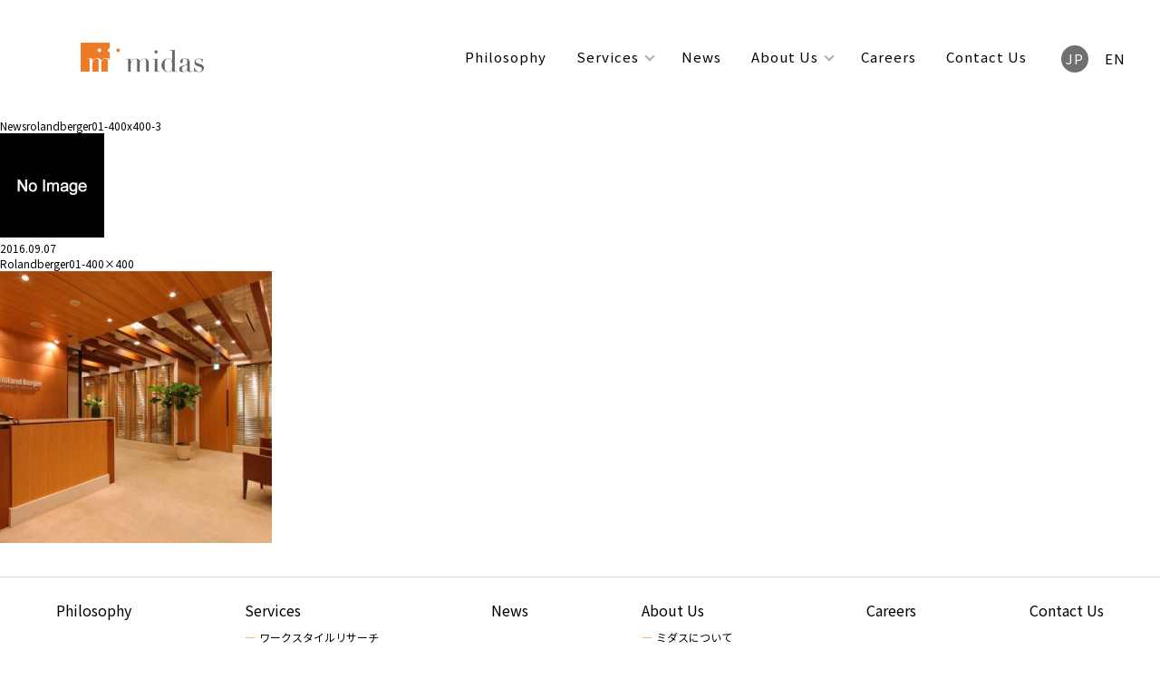

--- FILE ---
content_type: text/html; charset=UTF-8
request_url: https://midasjapan.com/rolandberger01-400x400-3
body_size: 4073
content:
<!DOCTYPE html>
<html lang="ja"
    class="page-ja">

<head>
    <meta name="google-site-verification" content="rg5aUOaKMF32smoXuQefCDk4SIe0vUZEsAEdGPO3dAo" />
    <meta charset="utf-8">
    <meta name="format-detection" content="telephone=no">
    <meta name="viewport" content="width=device-width, initial-scale=1.0">
    <meta property="og:title" content="事例紹介: Rolandberger01-400&#215;400 | 株式会社ミダス"><meta name="description" content="事例紹介 | オフィスデザインで働き方を変革させる｜株式会社ミダス"><meta property="og:description"  content="事例紹介 | オフィスデザインで働き方を変革させる｜株式会社ミダス"><meta property="og:image" content="">    
		<!-- All in One SEO 4.5.4 - aioseo.com -->
		<title>Rolandberger01-400×400 | オフィスデザインやレイアウトで様々なニーズに応える【株式会社ミダス】</title>
		<meta name="robots" content="max-image-preview:large" />
		<link rel="canonical" href="https://midasjapan.com/rolandberger01-400x400-3" />
		<meta name="generator" content="All in One SEO (AIOSEO) 4.5.4" />
		<meta property="og:locale" content="ja_JP" />
		<meta property="og:site_name" content="オフィスデザインやレイアウトで様々なニーズに応える【株式会社ミダス】 | オフィスデザインなら株式会社ミダスにお任せください。人々とビジネスを活性化し、モチベーションを高めるオフィスデザイン、及び各種サービスを提供致します。ご相談などございましたらお気軽にご連絡ください。" />
		<meta property="og:type" content="article" />
		<meta property="og:title" content="Rolandberger01-400×400 | オフィスデザインやレイアウトで様々なニーズに応える【株式会社ミダス】" />
		<meta property="og:url" content="https://midasjapan.com/rolandberger01-400x400-3" />
		<meta property="article:published_time" content="2016-09-07T08:50:41+00:00" />
		<meta property="article:modified_time" content="2016-09-07T08:50:41+00:00" />
		<meta name="twitter:card" content="summary" />
		<meta name="twitter:title" content="Rolandberger01-400×400 | オフィスデザインやレイアウトで様々なニーズに応える【株式会社ミダス】" />
		<script type="application/ld+json" class="aioseo-schema">
			{"@context":"https:\/\/schema.org","@graph":[{"@type":"BreadcrumbList","@id":"https:\/\/midasjapan.com\/rolandberger01-400x400-3#breadcrumblist","itemListElement":[{"@type":"ListItem","@id":"https:\/\/midasjapan.com\/#listItem","position":1,"name":"\u5bb6","item":"https:\/\/midasjapan.com\/","nextItem":"https:\/\/midasjapan.com\/rolandberger01-400x400-3#listItem"},{"@type":"ListItem","@id":"https:\/\/midasjapan.com\/rolandberger01-400x400-3#listItem","position":2,"name":"Rolandberger01-400x400","previousItem":"https:\/\/midasjapan.com\/#listItem"}]},{"@type":"ItemPage","@id":"https:\/\/midasjapan.com\/rolandberger01-400x400-3#itempage","url":"https:\/\/midasjapan.com\/rolandberger01-400x400-3","name":"Rolandberger01-400\u00d7400 | \u30aa\u30d5\u30a3\u30b9\u30c7\u30b6\u30a4\u30f3\u3084\u30ec\u30a4\u30a2\u30a6\u30c8\u3067\u69d8\u3005\u306a\u30cb\u30fc\u30ba\u306b\u5fdc\u3048\u308b\u3010\u682a\u5f0f\u4f1a\u793e\u30df\u30c0\u30b9\u3011","inLanguage":"ja","isPartOf":{"@id":"https:\/\/midasjapan.com\/#website"},"breadcrumb":{"@id":"https:\/\/midasjapan.com\/rolandberger01-400x400-3#breadcrumblist"},"author":{"@id":"https:\/\/midasjapan.com\/archives\/author\/yokomotionpicture-jp#author"},"creator":{"@id":"https:\/\/midasjapan.com\/archives\/author\/yokomotionpicture-jp#author"},"datePublished":"2016-09-07T17:50:41+09:00","dateModified":"2016-09-07T17:50:41+09:00"},{"@type":"Organization","@id":"https:\/\/midasjapan.com\/#organization","name":"\u30aa\u30d5\u30a3\u30b9\u30c7\u30b6\u30a4\u30f3\u3084\u30ec\u30a4\u30a2\u30a6\u30c8\u3067\u69d8\u3005\u306a\u30cb\u30fc\u30ba\u306b\u5fdc\u3048\u308b\u3010\u682a\u5f0f\u4f1a\u793e\u30df\u30c0\u30b9\u3011","url":"https:\/\/midasjapan.com\/"},{"@type":"Person","@id":"https:\/\/midasjapan.com\/archives\/author\/yokomotionpicture-jp#author","url":"https:\/\/midasjapan.com\/archives\/author\/yokomotionpicture-jp","name":"yoko@motionpicture.jp","image":{"@type":"ImageObject","@id":"https:\/\/midasjapan.com\/rolandberger01-400x400-3#authorImage","url":"https:\/\/secure.gravatar.com\/avatar\/7075b2fe7d0bb50dc3631813b2d068e5?s=96&d=mm&r=g","width":96,"height":96,"caption":"yoko@motionpicture.jp"}},{"@type":"WebSite","@id":"https:\/\/midasjapan.com\/#website","url":"https:\/\/midasjapan.com\/","name":"\u30aa\u30d5\u30a3\u30b9\u30c7\u30b6\u30a4\u30f3\u3084\u30ec\u30a4\u30a2\u30a6\u30c8\u3067\u69d8\u3005\u306a\u30cb\u30fc\u30ba\u306b\u5fdc\u3048\u308b\u3010\u682a\u5f0f\u4f1a\u793e\u30df\u30c0\u30b9\u3011","description":"\u30aa\u30d5\u30a3\u30b9\u30c7\u30b6\u30a4\u30f3\u306a\u3089\u682a\u5f0f\u4f1a\u793e\u30df\u30c0\u30b9\u306b\u304a\u4efb\u305b\u304f\u3060\u3055\u3044\u3002\u4eba\u3005\u3068\u30d3\u30b8\u30cd\u30b9\u3092\u6d3b\u6027\u5316\u3057\u3001\u30e2\u30c1\u30d9\u30fc\u30b7\u30e7\u30f3\u3092\u9ad8\u3081\u308b\u30aa\u30d5\u30a3\u30b9\u30c7\u30b6\u30a4\u30f3\u3001\u53ca\u3073\u5404\u7a2e\u30b5\u30fc\u30d3\u30b9\u3092\u63d0\u4f9b\u81f4\u3057\u307e\u3059\u3002\u3054\u76f8\u8ac7\u306a\u3069\u3054\u3056\u3044\u307e\u3057\u305f\u3089\u304a\u6c17\u8efd\u306b\u3054\u9023\u7d61\u304f\u3060\u3055\u3044\u3002","inLanguage":"ja","publisher":{"@id":"https:\/\/midasjapan.com\/#organization"}}]}
		</script>
		<!-- All in One SEO -->

<link rel='dns-prefetch' href='//s.w.org' />
<link rel='stylesheet' id='contact-form-7-css'  href='https://midasjapan.com/wp-content/plugins/contact-form-7/includes/css/styles.css?ver=5.5.6' type='text/css' media='all' />
<link rel="alternate" type="application/json+oembed" href="https://midasjapan.com/wp-json/oembed/1.0/embed?url=https%3A%2F%2Fmidasjapan.com%2Frolandberger01-400x400-3" />
<link rel="alternate" type="text/xml+oembed" href="https://midasjapan.com/wp-json/oembed/1.0/embed?url=https%3A%2F%2Fmidasjapan.com%2Frolandberger01-400x400-3&#038;format=xml" />
    <link rel="stylesheet" href="https://midasjapan.com/wp-content/themes/midas2020/css/midas2020.min.css">
    <script>
        window.pagePath = '/works';
    </script>
    <script src="https://ajax.googleapis.com/ajax/libs/jquery/2.2.4/jquery.min.js"></script>
    <script src="https://midasjapan.com/wp-content/themes/midas2020/js/jquery.easing.1.3.js"></script>
    <script src="https://midasjapan.com/wp-content/themes/midas2020/js/ityped.min.js"></script>
    <script src="https://midasjapan.com/wp-content/themes/midas2020/js/jquery.infinitescroll.min.js" async></script>
    <script src='https://midasjapan.com/wp-content/themes/midas2020/js/midas.js'></script>
    <style>
        [data-entrance] {
            visibility: hidden;
        }
    </style>
</head>

<body data-rsssl=1 class="attachment attachment-template-default single single-attachment postid-9522 attachmentid-9522 attachment-jpeg page-works">
<!--xserver-->
    <div id="loading"></div>
    <div id="wrapper">
        <header>
                        <div class="header-pc">
                <h1 class="logo"><a href="/"><img
                            src="https://midasjapan.com/wp-content/themes/midas2020/images/logo.png" alt="MIDAS logo"></a></h1>
                <nav id="pcnav">
                    <div>
                        <ul id="navi_menu">
                            <li class="navitem-philosophy">
    <a href="/philosophy">Philosophy</a>
</li>
<li class="navitem-service hasmenu"><a
        href="/service">Services</a>
    <ul>
        <li><a href="/service?id=research">ワークスタイルリサーチ</a></li><li><a href="/service?id=design">ワークプレイスデザイン</a></li><li><a href="/service?id=management">チェンジマネジメント</a></li>    </ul>
</li>
<li class="navitem-news">
    <a href="/archives/category/news">News</a>
</li>
<li class="navitem-about hasmenu"><a
        href="/company_data">About Us</a>
    <ul>
        <li><a href="/company_data?id=company">ミダスについて</a></li><li><a href="/company_data?id=clientlist">クライアントリスト</a></li><li><a href="/company_data?id=message">代表メッセージ</a></li>    </ul>
</li>
<li class="navitem-recruit"><a href="/recruit">Careers</a>
</li>
<li class="navitem-contact"><a href="/contact">Contact Us</a>
</li>
<li class="langs">
    <a class="lang-ja" href="/rolandberger01-400x400-3">JP</a>
    <a class="lang-en" href="/rolandberger01-400x400-3">EN</a>
</li>
                        </ul>
                    </div>
                </nav>
            </div>

            <div class="header-sp header-sp-ja">
                <div class="header-sp-inner">
                    <h1 class="logo"><a href="/"><img
                                src="https://midasjapan.com/wp-content/themes/midas2020/images/logo.png" alt="MIDAS logo"></a></h1>
                    <div class="langs">
                        <a class="lang-ja" href="/rolandberger01-400x400-3">JP</a><a class="lang-en" href="/rolandberger01-400x400-3">EN</a>                    </div>
                    <p class="btn-sptoggle" id="toggle_spnav"></p>
                </div>
                <nav id="spnav">
                    <ul>
                                                <li><a href="/philosophy">Philosophy</a></li>
                        <li>
                            <a href="/service">Services</a>
                            <ul>
                                <li><a href="/service?id=research">ワークスタイルリサーチ</a></li>
                                <li><a href="/service?id=design">ワークプレイスデザイン</a></li>
                                <li><a href="/service?id=management">チェンジマネジメント</a></li>
                            </ul>
                        </li>
                        <li><a href="/news">News</a></li>
                        <li>
                            <a href="/company_data">About Us</a>
                            <ul>
                                <li><a href="/company_data?id=company">ミダスについて</a></li>
                                <li><a href="/company_data?id=clientlist">クライアントリスト</a></li>
                                <li><a href="/company_data?id=message">代表メッセージ</a></li>
                            </ul>
                        </li>
                        <li><a href="/recruit">Careers</a></li>
                        <li class="title last_navi"><a href="/contact">Contact Us</a></li>
                                            </ul>
                </nav>
            </div>
        </header>

<div class="contents_under" id="news">
	<section>
		<h1>News<span>rolandberger01-400x400-3</span></h1>
		<div class="artiList">
			<ul>
								<li class="article">
					<div class="inner clearfix">
						<div class="newsThumb">
														<img src="https://midasjapan.com/wp-content/themes/midas2020/images/noimage.gif" alt="no image" />
													</div>
						<div class="newsTextBox">
							<p class="newsDate">2016.09.07							</p>
							<p class="newsTitle">Rolandberger01-400&#215;400							</p>
							<p class="newsText"><p class="attachment"><a href='https://midasjapan.com/wp-content/uploads/2014/12/Rolandberger01-400x400.jpg'><img width="300" height="300" src="https://midasjapan.com/wp-content/uploads/2014/12/Rolandberger01-400x400-300x300.jpg" class="attachment-medium size-medium" alt="" loading="lazy" srcset="https://midasjapan.com/wp-content/uploads/2014/12/Rolandberger01-400x400-300x300.jpg 300w, https://midasjapan.com/wp-content/uploads/2014/12/Rolandberger01-400x400-150x150.jpg 150w, https://midasjapan.com/wp-content/uploads/2014/12/Rolandberger01-400x400-140x140.jpg 140w, https://midasjapan.com/wp-content/uploads/2014/12/Rolandberger01-400x400.jpg 400w" sizes="(max-width: 300px) 100vw, 300px" /></a></p>
								<br><br>
														</div>
					</div>
				</li>
							</ul>
		</div>
	</section>
</div>

<p class="btn_gotop"><a href="#"></a></p>

    <footer>

        <nav id="footernav">
            <ul>
                <li class="navitem-philosophy">
    <a href="/philosophy">Philosophy</a>
</li>
<li class="navitem-service hasmenu"><a
        href="/service">Services</a>
    <ul>
        <li><a href="/service?id=research">ワークスタイルリサーチ</a></li><li><a href="/service?id=design">ワークプレイスデザイン</a></li><li><a href="/service?id=management">チェンジマネジメント</a></li>    </ul>
</li>
<li class="navitem-news">
    <a href="/archives/category/news">News</a>
</li>
<li class="navitem-about hasmenu"><a
        href="/company_data">About Us</a>
    <ul>
        <li><a href="/company_data?id=company">ミダスについて</a></li><li><a href="/company_data?id=clientlist">クライアントリスト</a></li><li><a href="/company_data?id=message">代表メッセージ</a></li>    </ul>
</li>
<li class="navitem-recruit"><a href="/recruit">Careers</a>
</li>
<li class="navitem-contact"><a href="/contact">Contact Us</a>
</li>
<li class="langs">
    <a class="lang-ja" href="/rolandberger01-400x400-3">JP</a>
    <a class="lang-en" href="/rolandberger01-400x400-3">EN</a>
</li>
            </ul>
        </nav>
        <div class="endlines">
            <div>
                <p class="copyrights">&copy; Copyright 2026 MIDAS COMPANY, LTD. All Rights
                    Reserved.
                </p>
                <p class="privacy">
                    <a href="/privacy">個人情報の取り扱いについて</a>                </p>
                <p class="sns">
                    <a class="facebook" href="https://www.facebook.com/midasjapan" target="_blank">MIDAS Facebook</a>
                    <a class="youtube" href="https://www.youtube.com/channel/UCiqXMsNdPF4JopXz-2kHi7w" target="_blank">MIDAS YouTube</a>
                    <a class="linkedin" href="https://www.linkedin.com/company/midas-company-ltd-" target="_blank">MIDAS LinkedIn</a>
                </p>
            </div>
        </div>
    </footer>

    </div>

    <script>
        if (!new URL(window.location.href).searchParams.get('id')) {
            $(document.body).one('fontLoadDone', function() {
                $('#loading').fadeOut(200);
            });
        }
        window.WebFontConfig = {
            google: {
                families: ['Noto+Sans+JP:400,700']
            },
            active: function() {
                sessionStorage.fonts = true;
                $(document.body).trigger('fontLoadDone');
            },
            inactive: function() {
                $(document.body).trigger('fontLoadDone');
            }
        };
        if (typeof WebFont === 'object') {
            WebFont.load(WebFontConfig);
        }
    </script>
    <script src="https://ajax.googleapis.com/ajax/libs/webfont/1.6.26/webfont.js" async></script>
    <script src="https://midasjapan.com/wp-content/themes/midas2020/js/scroll-entrance-custom.js"></script>

    
    </body>

    </html>


--- FILE ---
content_type: text/css
request_url: https://midasjapan.com/wp-content/themes/midas2020/css/midas2020.min.css
body_size: 10339
content:
html{color:#000;background:#fff}blockquote,body,code,dd,div,dl,dt,fieldset,form,h1,h2,h3,h4,h5,h6,input,legend,li,ol,p,pre,td,textarea,th,ul{margin:0;padding:0}table{border-collapse:collapse;border-spacing:0}fieldset,img{border:0}address,caption,cite,code,dfn,em,strong,th,var{font-style:normal;font-weight:400}ol,ul{list-style:none}caption,th{text-align:left}h1,h2,h3,h4,h5,h6{font-size:100%;font-weight:400}q:after,q:before{content:""}abbr,acronym{border:0;font-variant:normal}sup{vertical-align:text-top}sub{vertical-align:text-bottom}input,select,textarea{font-family:inherit;font-size:inherit;font-weight:inherit;*font-size:100%}legend{color:#000}#yui3-css-stamp.cssreset{display:none}*{box-sizing:border-box}html{overflow-y:scroll;width:100%;font-size:12px;font-family:Noto Sans JP,sans-serif}body,html{padding:0;margin:0}img{max-width:100%;backface-visibility:hidden}#app,body,html{width:100%}pre{font-family:inherit;white-space:pre-wrap;word-break:break-all}a{text-decoration:none}li{list-style:none;margin:0;padding:0}.page-en .jatext{display:none}.portfolio-video:after{background-image:url(../images/playmark.png)}#wrapper{overflow:hidden;margin:0;width:100%;padding:130px 0 0}@media screen and (max-width:959px){#wrapper{padding-top:44px}}.clearfix{display:block}.clearfix:after,.clearfix:before{content:"";display:block;clear:both}.contents{overflow:hidden;width:100%;letter-spacing:1px;font-size:12px}.pagecontents{background:#f7f7f7;color:#282828}.pagecontents article{max-width:1080px;margin:auto;text-align:center;padding:4em 1em 8em}@media screen and (max-width:959px){.pagecontents article{padding:4em 0}}.pagecontents article h1{font-size:30px;text-align:center;margin:0 auto 1.2em}@media screen and (max-width:959px){.pagecontents article h1{margin:0 auto;font-size:18px}}.pagecontents article h1.tophedding{font-size:40px;color:#555;font-weight:700;letter-spacing:1px;margin:0 0 2em}@media screen and (max-width:959px){.pagecontents article h1.tophedding{font-size:22px;margin:2em auto}}.pagecontents article .hr{border-bottom:6px solid #fff;display:block;width:200px;margin:1em auto}.pagecontents article h2,.pagecontents article h3{font-size:18px;margin:2em auto}@media screen and (max-width:959px){.pagecontents article h2,.pagecontents article h3{font-size:12px}}.pagecontents article .headingtitle{font-weight:700;color:#ed7a25;text-align:center}.pagecontents article .headingspacer{padding:35px 0}@media screen and (max-width:959px){.pagecontents article .headingspacer{background:#fff;padding:10px 0}}.pagecontents article .headingspacer:before{content:"●";font-size:22px}.submitbtn{appearance:none;-moz-appearance:auto;-webkit-appearance:none;display:block;background:#ed7a25;color:#fff;text-decoration:none;border-radius:6px;width:330px;height:50px;margin:auto;line-height:50px;font-size:18px;transition:opacity 1.2s;text-align:center;border:none;cursor:pointer}@media screen and (max-width:959px){.submitbtn{width:240px}}.submitbtn:hover{opacity:.8}.btn_gotop{position:fixed;bottom:12px;right:12px;z-index:9998}.btn_gotop a{background:rgba(0,0,0,.58);text-decoration:none;color:#fff;width:50px;height:50px;border-radius:100%;font-size:12px;padding:0;text-align:center;display:block}.btn_gotop a:before{content:"";display:block;height:46px;background-image:url(../images/icon_arrow_top.svg);background-size:22px;background-position:50%;background-repeat:no-repeat}.btn_gotop a:hover{text-decoration:none;border-bottom:none;background:rgba(0,0,0,.7)}@media screen and (max-width:959px){.pcstr{display:none}}.spbr{display:none}@media screen and (max-width:959px){.spbr{display:block}}input[type=email]{ime-mode:inactive}#loading{background-color:#f7f7f7;width:100%;height:100%;position:fixed;left:0;top:0;z-index:99999}.fx-fadeup,[data-entrance=fx-fadeup]{opacity:0;transition:transform .6s cubic-bezier(.215,.61,.355,1),opacity .6s linear!important;transform:translateY(20px)}.fx-fadeup.is-active,[data-entrance=fx-fadeup].has-animated{opacity:1;transform:translateY(0)}#about img{pointer-events:none;user-select:none}#about article{padding:4em 0 0}@media screen and (max-width:959px){#about article{padding-bottom:4em}}#about article .sectioninner{line-height:2;font-size:16px}@media screen and (max-width:959px){#about article .sectioninner{background:#fff;padding:1em}#about article .sectioninner h1{text-align:left;margin-bottom:10px;font-weight:700;font-size:20px}#about article .sectioninner p{font-size:18px}}#about article .sectionillust img{transform-style:preserve-3d;image-rendering:optimizequality}#about article h1.aboutheading{font-weight:700;color:#000;text-align:left;font-size:18px;padding-bottom:10px;border-bottom:4px solid #f3f3f3;text-indent:16px}#about article .headsection{max-width:900px;margin:auto}#about article .aboutsection{background:#fff;padding:6em 4em;text-align:left}@media screen and (max-width:959px){#about article .aboutsection{padding:0}}#about article .aboutsection table{width:100%}#about article .aboutsection table td,#about article .aboutsection table th{vertical-align:top;padding:.5em 1em}@media screen and (max-width:959px){#about article .aboutsection table td,#about article .aboutsection table th{padding:.5em}}@media screen and (max-width:959px){#about article .aboutsection table th{width:100px}}#about article .aboutsection#company{margin-top:10px}#about article .aboutsection#company li,#about article .aboutsection#company ul{list-style:inside}@media screen and (max-width:959px){#about article .aboutsection#company li,#about article .aboutsection#company ul{list-style:outside}}#about article .aboutsection#access{margin-top:6em}#about article .aboutsection#access .link-map{margin-top:10px;text-align:right}#about article .aboutsection#access .link-map a{display:inline-block;color:#333;text-decoration:underline}#about article .aboutsection#access .link-map a:hover{border:none;padding-bottom:0;opacity:.8}#about article .aboutsection#clientlist{margin-top:6em;padding-bottom:8em}@media screen and (max-width:959px){#about article .aboutsection#clientlist{padding-bottom:4em}}@media screen and (max-width:959px){#about article .aboutsection#clientlist .sectioninner{padding:1em 0}}@media screen and (min-width:959px){#about article .aboutsection#clientlist .aboutheading{display:inline-block;padding:0;margin:0;border:none}}@media screen and (max-width:959px){#about article .aboutsection#clientlist .aboutheading{margin:auto 1em}}#about article .aboutsection#clientlist .headingcaption{display:inline-block;margin-left:1em}@media screen and (min-width:959px){#about article .aboutsection#clientlist .headingcaption{font-size:.9em;margin-left:2em}}#about article .aboutsection#clientlist .categories{margin:2em auto;font-size:.9em}#about article .aboutsection#clientlist .categories ul{background:#f7f7f7;padding:1em}#about article .aboutsection#clientlist .categories li{display:inline-block;background:#fcfcfc;border-radius:16px;border:1px solid #d1d1d1;padding:4px 10px;margin:6px;font-size:12px}#about article .aboutsection#clientlist .categories li:hover{opacity:.8}#about article .aboutsection#clientlist .categories li a{color:#333}@media screen and (max-width:959px){#about article .aboutsection#clientlist .clients{padding:1em}}#about article .aboutsection#clientlist .clients>div{display:table;width:100%;margin-bottom:3em}@media screen and (max-width:959px){#about article .aboutsection#clientlist .clients>div{display:block;margin-bottom:0}}#about article .aboutsection#clientlist .clients>div:last-child{margin-bottom:0}#about article .aboutsection#clientlist .clients>div h3{display:table-cell;width:38%;font-weight:700;color:#555;margin-bottom:0;font-size:15px;margin-top:3em;padding-left:1em}@media screen and (max-width:959px){#about article .aboutsection#clientlist .clients>div h3{display:block;width:100%;margin-bottom:6px;padding-left:0}}#about article .aboutsection#clientlist .clients>div ul{display:table-cell;width:62%;font-size:15px;border-left:1px solid #ccc;padding-left:2em}@media screen and (max-width:959px){#about article .aboutsection#clientlist .clients>div ul{display:block;width:100%;padding-left:0;border:none;font-size:14px}}#about article #message{width:90%;margin:4em auto 0;padding-top:6em}@media screen and (max-width:959px){#about article #message{width:100%}}#about article #message h1.aboutheading{border-color:#fff}@media screen and (max-width:959px){#about article #message h1.aboutheading{width:90%;margin:1em auto}}#about article #message .ceo{width:100%;margin:auto;display:grid;grid-template-columns:1fr 1fr}@media screen and (max-width:959px){#about article #message .ceo{display:block;width:100%}}#about article #message .ceo .photo{position:relative;background:linear-gradient(90deg,hsla(0,0%,100%,0),hsla(0,0%,100%,0) 62%,#fff 0)}@media screen and (max-width:959px){#about article #message .ceo .photo{background:none;width:90%;margin:auto}}#about article #message .ceo .photo h3{position:absolute;top:18%;right:-1em;width:fit-content;letter-spacing:1px}@media screen and (max-width:959px){#about article #message .ceo .photo h3{text-align:left;right:auto;left:1em}}#about article #message .ceo .photo h3 span{display:block;font-size:30px;font-weight:400;margin-bottom:10px;text-align:left;border-bottom:4px solid #ed7a25}@media screen and (max-width:959px){#about article #message .ceo .photo h3 span{display:inline;line-height:2;font-size:24px;width:80%}}@media screen and (max-width:480px){#about article #message .ceo .photo h3 span{font-size:17px;letter-spacing:.4px}}#about article #message .ceo .photo .image{position:absolute;bottom:0;right:8%;width:52%;image-rendering:pixelated;margin-left:auto;margin-right:0}@media screen and (max-width:959px){#about article #message .ceo .photo .image{width:34%;right:-2em;max-width:200px;padding-right:2em;position:relative;z-index:22;background:linear-gradient(90deg,hsla(0,0%,100%,0),hsla(0,0%,100%,0) 50%,#f7f7f7 0)}}#about article #message .ceo .messagetext{text-align:left;line-height:2;font-size:16px;padding-left:3em;padding-bottom:4em}@media screen and (max-width:959px){#about article #message .ceo .messagetext{background:#fff;padding:2em}}#about article #message .ceo .messagetext p{margin-bottom:3em}#about article #message .ceo .messagetext p:last-child{margin-bottom:1em}#careers .pc{display:inline}@media screen and (max-width:959px){#careers .pc{display:none}}#careers .spbr{display:none}@media screen and (max-width:959px){#careers .spbr{display:block}}#careers .topsection{margin-bottom:12em}@media screen and (max-width:959px){#careers .topsection{margin-bottom:6em}}#careers .interviewlist{display:flex;flex-direction:column;align-items:flex-end;margin:auto}@media screen and (max-width:959px){#careers .interviewlist{display:block;padding:0 5%}}#careers .interviewlist>.interviewitem{display:block;position:relative;width:490px;height:348px;text-align:left;margin-top:-13%}@media screen and (max-width:959px){#careers .interviewlist>.interviewitem{margin:14em auto;width:80%;height:auto}}#careers .interviewlist>.interviewitem:nth-child(odd){align-self:flex-start}#careers .interviewlist>.interviewitem:first-child{margin-top:0}#careers .interviewlist>.interviewitem .photo{padding-left:50px}@media screen and (max-width:959px){#careers .interviewlist>.interviewitem .photo{padding-left:10%}}#careers .interviewlist>.interviewitem .photo>p{overflow:hidden}#careers .interviewlist>.interviewitem .photo>p img{transition:transform .5s cubic-bezier(.215,.61,.355,1)}#careers .interviewlist>.interviewitem:hover{text-decoration:none;border-bottom:none;padding-bottom:0;opacity:.8}#careers .interviewlist>.interviewitem:hover .photo>p img{transform:scale(1.1);opacity:.9}#careers .interviewlist>.interviewitem .role{display:inline-block;background:#ed7a25;margin:0;color:#fff;position:absolute;z-index:12;top:61%;left:6%;font-size:13px;padding:6px 10px;font-weight:lighter}@media screen and (max-width:959px){#careers .interviewlist>.interviewitem .role{font-size:12px;top:auto;bottom:0;padding:10px;margin-bottom:8%}}#careers .interviewlist>.interviewitem .title{display:inline-block;background:#fff;color:#555;line-height:1.8;font-weight:700;position:absolute;z-index:10;left:0;top:66%;padding:30px 30px 20px;margin:0;font-size:20px}@media screen and (max-width:959px){#careers .interviewlist>.interviewitem .title{font-size:14px;top:80%;padding:30px 20px 20px}}#careers.pagecontents-english .interviewlist>.interviewitem .role{letter-spacing:.5px}#careers.pagecontents-english .interviewlist>.interviewitem .title{font-size:19px;letter-spacing:0}#careers .rolessection{padding:2em;margin:4em auto}#careers .rolessection>section{max-width:600px;width:100%;margin:8em auto}#careers .rolessection>section:last-child{margin-bottom:0}@media screen and (max-width:959px){#careers .rolessection>section h1{margin-bottom:1em}}#careers .rolessection>section p{text-align:left;font-size:16px;line-height:2}#careers .flowsection{padding:2em}#careers .flowsection li{display:table;border:1px solid #ed7a25;font-size:20px;width:100%;margin-bottom:1.5em}#careers .flowsection li h3{margin:0;display:table-cell;background:#ed7a25;color:#fff;position:relative;width:200px;vertical-align:middle}@media screen and (max-width:959px){#careers .flowsection li h3{width:100px;font-size:14px}}#careers .flowsection li h3:after{position:absolute;bottom:-20px;left:50%;margin-left:-16px;content:"";width:0;height:0;border-color:#ed7a25 transparent transparent;border-style:solid;border-width:20px 16px 0}#careers .flowsection li:last-child h3:after{display:none}#careers .flowsection li p{display:table-cell;vertical-align:middle;text-align:left;background:#fff;line-height:2;padding:12px 12px 12px 1em}@media screen and (max-width:959px){#careers .flowsection li p{font-size:14px}}#careers .gistsection>div{background:#fff;text-align:left;padding:2em 4em}@media screen and (max-width:959px){#careers .gistsection>div{padding:2em}}#careers .gistsection section{margin-bottom:3em}#careers .gistsection section h3{margin:0;font-size:16px;font-weight:700;padding-left:2em;padding-bottom:10px;border-bottom:3px solid #eee}@media screen and (max-width:959px){#careers .gistsection section h3{padding-left:0}}#careers .gistsection section ul{padding-left:5em;margin:2em 0}@media screen and (max-width:959px){#careers .gistsection section ul{padding-left:2em}}#careers .gistsection section ul li{list-style-type:disc;font-size:16px;margin-bottom:1em}#careers .entrysection{margin-top:8em}@media screen and (max-width:959px){#careers .entrysection{margin-top:0}}#careers .entrysection h3{font-size:16px}@media screen and (max-width:959px){#careers .entrysection h3{background:#faede1;margin:0;padding-top:2em}}#careers .entrysection>div{max-width:600px;width:100%;margin:2em auto;background:#faede1;border-radius:8px;padding:3em 0}@media screen and (max-width:959px){#careers .entrysection>div{margin-top:0;max-width:none}}#contact .midascontactform{max-width:600px;margin:auto}#contact .midascontactform section{text-align:left;margin-bottom:3em}@media screen and (max-width:959px){#contact .midascontactform section{margin-bottom:0;padding:1em 2em}}#contact .midascontactform section h3{margin:10px 0;font-size:16px}#contact .midascontactform section .required:after{content:"*";color:#ed7a25;font-size:28px}#contact .midascontactform section .optional{font-size:12px;margin-left:6px}#contact .midascontactform section input[type=email],#contact .midascontactform section input[type=tel],#contact .midascontactform section input[type=text],#contact .midascontactform section select,#contact .midascontactform section textarea{font-size:18px;border-radius:6px;width:100%;padding:10px 20px;display:block;border:1px solid #e2e2e2;background:#fff;outline:none}@media screen and (max-width:959px){#contact .midascontactform section input[type=email],#contact .midascontactform section input[type=tel],#contact .midascontactform section input[type=text],#contact .midascontactform section select,#contact .midascontactform section textarea{font-size:16px}}#contact .midascontactform section select{cursor:pointer}#contact .midascontactform section .styledselect{position:relative}#contact .midascontactform section .styledselect select{appearance:none;-moz-appearance:auto;-webkit-appearance:none;padding-right:24px}#contact .midascontactform section .styledselect:after{content:"";display:block;position:absolute;z-index:0;right:20px;pointer-events:none;top:16px;height:0;width:0;border-color:#ed7a25 transparent transparent;border-style:solid;border-width:10.4px 6px 0}#contact .midascontactform .attachmentfile .fileinput{background:#fff;padding:16px 0 16px 20px;border-radius:12px;display:flex;align-items:center}@media screen and (max-width:959px){#contact .midascontactform .attachmentfile .fileinput{display:block;padding:16px 20px}}#contact .midascontactform .attachmentfile .fileinput #input_tempfile{display:none!important}#contact .midascontactform .attachmentfile .fileinput label{display:block;background:#ed7a25;color:#fff;text-decoration:none;border-radius:6px;width:240px;height:50px;margin:0;line-height:50px;font-size:16px;transition:opacity 1.2s;text-align:center;border:none;cursor:pointer}@media screen and (max-width:959px){#contact .midascontactform .attachmentfile .fileinput label{margin:10px auto}}#contact .midascontactform .attachmentfile .fileinput label:hover{opacity:.7}#contact .midascontactform .attachmentfile .fileinput #echo_filename{display:block;width:calc(100% - 280px);color:#777;padding-left:10px;font-size:14px;text-align:left;word-break:break-word}@media screen and (max-width:959px){#contact .midascontactform .attachmentfile .fileinput #echo_filename{width:100%;padding:10px}}#contact .midascontactform .attachmentfile .fileinput #btn_remove{cursor:pointer;color:#000;display:none;text-align:center;padding:10px}#contact .midascontactform .attachmentfile .fileinput #btn_remove:hover{opacity:.7}#contact .midascontactform .submitsection{text-align:center;padding:0}#contact .midascontactform .submitsection h3{font-size:20px;display:inline-block}#contact .midascontactform .submitsection .pplink{display:inline-block}@media screen and (max-width:959px){#contact .midascontactform .submitsection .pplink{display:block;margin-bottom:1em}}#contact .midascontactform .submitsection .pplink a{color:inherit;font-size:16px}#contact .midascontactform .submitsection .submitarea{max-width:600px;width:100%;margin:0 auto;background:#faede1;border-radius:8px;padding:3em 0}@media screen and (max-width:959px){#contact .midascontactform .submitsection .submitarea{margin-top:0}}#contact .midascontactform .submitsection .submitarea label{cursor:pointer;display:block;margin-bottom:1em;font-size:16px}#contact .midascontactform .submitsection .submitarea input[type=checkbox]{width:32px;height:32px;border-radius:8px;vertical-align:middle;margin-right:4px;cursor:pointer}#contact .wpcf7-not-valid-tip{font-size:16px;margin-bottom:10px}#contact .wpcf7-response-output{border:2px solid #ed7a25;font-size:16px;padding:1em}footer{border-top:1px solid #ddd;padding-top:2em;background-color:#fff}footer a{text-decoration:none}footer a:hover{border-bottom:1px solid #ccc;padding-bottom:1px}@media screen and (max-width:959px){footer{padding-top:0}}footer #footernav>ul{display:flex;justify-content:space-around;font-size:14px;color:#000;transition:.4s}footer #footernav>ul>li{display:block;font-size:16px}footer #footernav>ul>li>ul{text-align:left;line-height:1.8;margin-top:6px}footer #footernav>ul>li>ul li{font-size:12px;line-height:2}footer #footernav>ul>li>ul li:before{content:"―";color:#ed7a25;font-weight:700;margin-right:4px}footer #footernav>ul .langs{display:none}footer #footernav>ul a{color:#000}footer #footernav>ul a:hover{color:#999}@media screen and (max-width:959px){footer #footernav>ul{display:block}footer #footernav>ul>li{font-size:14px;border-bottom:1px solid #e5e5e5;padding:8px 1em}}footer .endlines{border-top:1px solid #eee;margin-top:2em;padding:2em 160px 2em 2em;display:table;width:100%}footer .endlines>div{display:table-cell}footer .endlines>div div,footer .endlines>div p{display:inline-block;vertical-align:middle}footer .endlines .privacy{margin:0 4em}footer .endlines .privacy a{border-left:1px solid #ccc;border-right:1px solid #ccc;color:#000;padding:0 10px}footer .endlines .sns{font-size:0}footer .endlines .sns a{display:inline-block;width:24px;height:24px;margin:0 10px;background-size:contain;background-position:50%;background-repeat:no-repeat;transition:.2s}footer .endlines .sns a:hover{border-bottom:none;opacity:.7}footer .endlines .sns a.facebook{background-image:url(../images/icon_midasfb.svg)}footer .endlines .sns a.youtube{background-image:url(../images/icon_midasytbe.svg)}footer .endlines .sns a.linkedin{background-image:url(../images/icon_midaslinkedin.svg)}@media screen and (max-width:959px){footer .endlines{margin-top:0;padding:1em;display:block}footer .endlines>div,footer .endlines>div div,footer .endlines>div p{display:block;text-align:center;margin:1em 0}footer .endlines .privacy{margin:1em 0}}header{position:fixed;top:0;background-color:#fff;transition:.4s;width:100%;z-index:9999;opacity:1}header.hidden{opacity:0;transform:translateY(-100%)}header .logo a:hover{border:none}header .header-pc{padding-left:7%;display:table;width:100%;height:130px}@media screen and (max-width:959px){header .header-pc{display:none}}header .header-pc>h1,header .header-pc nav{display:table-cell;vertical-align:middle}header .header-pc .logo a{transition:.2s}header .header-pc .logo a:hover{opacity:.7}header .header-pc .logo a img{width:136px}header .header-pc nav{text-align:right}header .header-pc nav>div{display:inline-block;vertical-align:top}header .header-pc nav>div #navi_menu{display:block;font-size:14px;color:#000;transition:.4s}header .header-pc nav>div #navi_menu>li{display:inline-block;vertical-align:middle;margin-right:30px;position:relative;font-size:15px;letter-spacing:1px;cursor:pointer}header .header-pc nav>div #navi_menu>li:not(.langs):after{content:"";visibility:hidden;display:block;width:120%;margin:auto;transform:translateX(-7%) translateY(52px);height:5px;background:#ed7a25;border-radius:25px 25px 0 0;pointer-events:none}header .header-pc nav>div #navi_menu>li a{color:#000}header .header-pc nav>div #navi_menu>li a:hover{color:#999;border-bottom:none}header .header-pc nav>div #navi_menu>li>ul{display:none;position:absolute;background:#fff;border-radius:6px;overflow:hidden;top:40px;z-index:99;left:0;width:200px;text-align:left;line-height:2.4;filter:drop-shadow(1px 3px 5px rgba(0,0,0,.2))}header .header-pc nav>div #navi_menu>li>ul li{font-size:12px;border-bottom:1px solid #eee}header .header-pc nav>div #navi_menu>li>ul li:last-child{border-bottom:none}header .header-pc nav>div #navi_menu>li>ul li a{display:block;padding:4px 10px}header .header-pc nav>div #navi_menu>li>ul li a:hover{background:#ed7a25;color:#fff;border:none}header .header-pc nav>div #navi_menu>li.hasmenu{margin-right:44px}header .header-pc nav>div #navi_menu>li.hasmenu>a:after{content:" ";height:0;position:absolute;top:6px;margin-left:8px;border:solid #aaa;border-width:0 2px 2px 0;display:inline-block;padding:3px;transform:rotate(45deg)}header .header-pc nav>div #navi_menu>li.hasmenu.is-open{padding-bottom:40px;margin-top:40px}header .header-pc nav>div #navi_menu>li.hasmenu.is-open>ul{display:block}header .header-pc nav .btn-toggle{display:inline-block;vertical-align:top;width:20px;height:20px;background-size:contain;background-repeat:no-repeat;background-image:url(../images/navi_button_on.png);cursor:pointer}header .header-pc nav .btn-togglehover{opacity:.7}header .header-pc nav.hidden>div #navi_menu{opacity:0;pointer-events:none}header .header-pc nav.hidden .btn-toggle{background-image:url(../images/navi_button_off.png)}header .header-sp{display:none;height:44px;border-bottom:1px solid #e5e5e5}@media screen and (max-width:959px){header .header-sp{display:block}}header .header-sp .header-sp-inner{display:table;width:100%;height:100%}header .header-sp .header-sp-inner>div,header .header-sp .header-sp-inner>h1,header .header-sp .header-sp-inner>p{display:table-cell;vertical-align:middle}header .header-sp .header-sp-inner .logo{padding-left:20px}header .header-sp .header-sp-inner .logo a img{width:108px}header .header-sp .header-sp-inner .langs{text-align:right;padding-right:1em}header .header-sp .btn-sptoggle{display:inline-block;width:48px;height:44px;text-align:center;border-left:1px solid #e5e5e5;background-size:16px;background-position:50%;background-repeat:no-repeat;background-image:url(../images/navi_button_off_mobile.png);cursor:pointer}header .header-sp .btn-sptoggle.is-open{background:none}header .header-sp .btn-sptoggle.is-open:before{content:"";border:solid #a1a1a1;border-width:0 3px 3px 0;display:inline-block;padding:4px;transform:rotate(45deg)}header .header-sp .btn-sptogglehover{opacity:.7}header #spnav{display:none;width:100%;background-color:#fff;font-size:14px;overflow:hidden}header #spnav a{display:block;color:#000}header #spnav a:hover{border-bottom:none;padding-bottom:0;opacity:.8}header #spnav>ul>li{font-size:18px;padding:12px 32px;color:#000;border-top:1px solid #eee}header #spnav>ul>li:first-child{border-top:none}header #spnav>ul>li ul li{font-size:14px;display:block;margin:12px 0}header #spnav>ul>li ul li:last-child{margin-bottom:0}header #spnav>ul>li ul li a:before{content:"―";color:#ed7a25;font-weight:700;margin-right:5px}header #spnav>ul>li ul a{padding:0}header .langs a,header .langs span{display:inline-block}header .langs a{margin:5px;width:2em;text-align:center;line-height:2;height:2em;text-decoration:none;color:#777}header .langs a:hover{color:#999;border-bottom:1px solid #aaa}.page-en header .lang-en,.page-ja header .lang-ja{pointer-events:none!important;background:#707070!important;border-radius:100%;color:#fff!important}.wf-active .page-careers-interview01 .navitem-recruit:after,.wf-active .page-company_data .navitem-about:after,.wf-active .page-company_record .navitem-about:after,.wf-active .page-contact .navitem-contact:after,.wf-active .page-news .navitem-news:after,.wf-active .page-philosophy .navitem-philosophy:after,.wf-active .page-recruit .navitem-recruit:after,.wf-active .page-service .navitem-service:after{visibility:visible!important}.interviewpage{background:#f7f7f7;padding-bottom:5em;max-width:1600px;margin:auto}@media screen and (max-width:959px){.interviewpage{padding-bottom:2em}}.interviewpage img{pointer-events:none;user-select:none}.interviewpage .entrysection{margin-top:8em;text-align:center}@media screen and (max-width:959px){.interviewpage .entrysection{margin-top:0}}.interviewpage .entrysection h3{font-size:16px}@media screen and (max-width:959px){.interviewpage .entrysection h3{background:#faede1;margin:0;padding-top:2em}}.interviewpage .entrysection>div{max-width:600px;width:100%;margin:2em auto;background:#faede1;border-radius:8px;padding:3em 0}@media screen and (max-width:959px){.interviewpage .entrysection>div{margin-top:0;max-width:none}}.interviewpage .interviewlist{margin-top:9em}@media screen and (max-width:959px){.interviewpage .interviewlist{margin-top:4em}}.interviewpage .interviewlist ul{display:flex;justify-content:space-around}@media screen and (max-width:959px){.interviewpage .interviewlist ul{display:block}}.interviewpage .interviewlist ul>li{width:18%}@media screen and (max-width:959px){.interviewpage .interviewlist ul>li{width:100%}}.interviewpage .interviewlist .interviewitem:hover{border:none}@media screen and (max-width:959px){.interviewpage .interviewlist .interviewitem{display:flex;width:90%;margin:2em auto}}.interviewpage .interviewlist .interviewitem .photo{width:100%;padding-bottom:56.25%;height:0;position:relative}@media screen and (max-width:959px){.interviewpage .interviewlist .interviewitem .photo{padding-bottom:42%;width:40%}}.interviewpage .interviewlist .interviewitem .photo p{background-size:cover;background-position:50%;position:absolute;top:0;left:0;width:100%;height:100%}.interviewpage .interviewlist .interviewitem .itemtext{position:relative;z-index:12;background:#fff}@media screen and (max-width:959px){.interviewpage .interviewlist .interviewitem .itemtext{width:60%}}.interviewpage .interviewlist .interviewitem:hover .photo,.interviewpage .interviewlist .interviewitem:hover .title{opacity:.8}.interviewpage .interviewlist .interviewitem .role{display:table;height:40px;background:#555;color:#fff;text-align:center;position:absolute;top:-20px;z-index:32}@media screen and (max-width:959px){.interviewpage .interviewlist .interviewitem .role{height:36%;text-align:left;padding:0 1em;position:static}}.interviewpage .interviewlist .interviewitem .role>span{display:table-cell;vertical-align:middle;text-align:left;padding:0 10px}@media screen and (max-width:959px){.interviewpage .interviewlist .interviewitem .role>span{padding:0 4px}}.interviewpage .interviewlist .interviewitem .title{background:#fff;padding:28px 8px;color:#333;line-height:1.8;font-weight:700;font-size:11px}@media screen and (max-width:959px){.interviewpage .interviewlist .interviewitem .title{height:64%;padding:1em 8px}}#interview01 .top{width:100%;height:560px;position:relative}@media screen and (max-width:959px){#interview01 .top{height:auto}}#interview01 .top .photoarea{display:inline-block;border-radius:0 30% 0 0;overflow:hidden;position:absolute;left:0;top:0}@media screen and (max-width:959px){#interview01 .top .photoarea{width:80%;position:static}}#interview01 .top .photoarea img{max-height:560px}@media screen and (max-width:959px){#interview01 .top .photoarea img{max-height:none}}#interview01 .top .content{position:absolute;top:10%;right:10%;width:40%}@media screen and (max-width:959px){#interview01 .top .content{width:80%;margin:-4em auto 4em;z-index:99;top:auto;left:auto;right:auto;position:relative}}#interview01 .top .content h2{margin-bottom:24px}@media screen and (max-width:959px){#interview01 .top .content h2{margin-bottom:12px}}#interview01 .top .content h2>span{display:inline-block;background:#ed7a25;color:#fff;font-weight:lighter;font-size:18px;padding:4px 20px}@media screen and (min-width:959px)and (max-width:1260px){#interview01 .top .content h2>span{font-size:14px}}@media screen and (max-width:959px){#interview01 .top .content h2>span{font-size:14px;line-height:1.7;padding:8px}}#interview01 .top .content h1 span{font-weight:700;color:#555;font-size:34px;display:inline-block;margin-bottom:10px;padding:10px 20px;background:#fff;letter-spacing:1px}@media screen and (min-width:959px)and (max-width:1260px){#interview01 .top .content h1 span:first-child{font-size:30px}#interview01 .top .content h1 span:last-child{font-size:25px}}@media screen and (max-width:959px){#interview01 .top .content h1 span{white-space:nowrap;font-size:18px;margin-bottom:5px;letter-spacing:0;padding:6px}}#interview01 .top .content .intro{width:66%;margin-right:0;margin-left:auto;background:#f7f7f7;padding:10px}@media screen and (max-width:959px){#interview01 .top .content .intro{width:100%;margin:auto}}#interview01 .top .content .intro .profile{font-size:14px;margin:0 0 1em}#interview01 .top .content .intro .story{font-size:18px;line-height:2;font-weight:700;padding-bottom:1em}@media screen and (max-width:959px){#interview01 .top .content .intro .story{font-size:15px;padding-bottom:0}}#interview01 main{margin-top:9em;display:table;width:90%;margin-left:0;margin-right:auto}@media screen and (max-width:1200px){#interview01 main{margin-top:8em}}@media screen and (max-width:1079px){#interview01 main{margin-top:12em}}@media screen and (max-width:959px){#interview01 main{display:block;width:100%;margin:0 auto}}#interview01 main>.pcimageclm{width:50%;display:table-cell;vertical-align:middle;text-align:right}@media screen and (max-width:959px){#interview01 main>.pcimageclm{display:none}}#interview01 main>.bodyclm{width:50%;display:table-cell;vertical-align:top;background:#fff;padding:20px}@media screen and (max-width:959px){#interview01 main>.bodyclm{display:block;width:100%;padding:0}}#interview01 main>.bodyclm section{margin-bottom:4em}@media screen and (max-width:959px){#interview01 main>.bodyclm section{padding:2em}#interview01 main>.bodyclm section:last-child{margin-bottom:0}}#interview01 main>.bodyclm section h3{font-size:24px;padding-bottom:1em;border-bottom:5px solid #ed7a25;margin-bottom:1em;letter-spacing:1px;line-height:1.8}@media screen and (max-width:959px){#interview01 main>.bodyclm section h3{font-size:19px;font-weight:700}}#interview01 main>.bodyclm section p{font-size:18px;line-height:2;margin-bottom:2em}#interview01 main .illustarea{margin-bottom:16em;padding:16%}@media screen and (max-width:959px){#interview01 main .illustarea{margin-bottom:0}}#interview01 main .photoarea{font-size:0}@media screen and (max-width:959px){#interview01 main .photoarea{padding:50px 30px;text-align:right}}#interview01 main .photoarea p img{max-width:76%}#interview01 main .spimage{display:none}@media screen and (max-width:959px){#interview01 main .spimage{display:block;background:#f7f7f7}}#interview01 main .spimage.illustarea{padding:4em 16%;text-align:center}#interview01.interviewpage-english .top .content h1 span{font-size:30px}@media screen and (max-width:959px){#interview01.interviewpage-english .top .content h1 span{font-size:18px}}#interview02 .top{width:100%;height:560px;position:relative}@media screen and (max-width:959px){#interview02 .top{height:auto}}#interview02 .top .photoarea{display:inline-block;border-radius:0 0 30% 0;overflow:hidden;position:absolute;left:0;top:0}@media screen and (min-width:959px)and (max-width:1260px){#interview02 .top .photoarea{width:62%}}@media screen and (max-width:959px){#interview02 .top .photoarea{width:90%;position:static}}#interview02 .top .photoarea img{max-height:560px}@media screen and (max-width:959px){#interview02 .top .photoarea img{max-height:none}}#interview02 .top .content{position:absolute;top:10%;right:5%;width:60%}@media screen and (min-width:959px)and (max-width:1260px){#interview02 .top .content{top:2%}}@media screen and (max-width:959px){#interview02 .top .content{width:100%;margin:-2em auto 4em;z-index:99;top:auto;left:auto;right:auto;position:relative}}#interview02 .top .content .inner{position:relative}#interview02 .top .content .inner .headings{padding-top:26em}@media screen and (max-width:959px){#interview02 .top .content .inner .headings{padding:0;margin-left:2em}}#interview02 .top .content .inner h2{margin-bottom:24px}@media screen and (max-width:959px){#interview02 .top .content .inner h2{margin-bottom:12px;display:inline-block}}#interview02 .top .content .inner h2>span{display:inline-block;background:#ed7a25;color:#fff;font-weight:lighter;font-size:18px;padding:4px 20px}@media screen and (max-width:959px){#interview02 .top .content .inner h2>span{display:block;font-size:14px;line-height:1.7;padding:8px}}#interview02 .top .content .inner h1 span{font-weight:700;color:#555;font-size:34px;display:inline-block;margin-bottom:10px;padding:10px 20px;background:#fff;letter-spacing:1px}@media screen and (min-width:959px)and (max-width:1260px){#interview02 .top .content .inner h1 span{font-size:30px}}@media screen and (max-width:959px){#interview02 .top .content .inner h1 span{white-space:nowrap;font-size:18px;margin-bottom:5px;letter-spacing:0;padding:6px}}#interview02 .top .content .inner .profile{font-size:14px;margin:1em 1em 2em}@media screen and (max-width:959px){#interview02 .top .content .inner .profile{margin:1em 2em 2em}}#interview02 .top .content .inner .story{position:absolute;top:0;right:0;width:50%;font-size:18px;line-height:2;font-weight:700}@media screen and (max-width:959px){#interview02 .top .content .inner .story{font-size:15px;position:static;width:80%;margin:2em auto}}@media screen and (max-width:959px){#interview02 .top .content .inner .story.story-pc{display:none}}#interview02 .top .content .inner .story.story-sp{display:none}@media screen and (max-width:959px){#interview02 .top .content .inner .story.story-sp{display:block}}#interview02 main section{margin-bottom:4em}@media screen and (max-width:959px){#interview02 main section{padding:2em}#interview02 main section:last-child{margin-bottom:0}}#interview02 main section h3{font-size:24px;padding-bottom:1em;border-bottom:5px solid #ed7a25;margin-bottom:1em;letter-spacing:1px;line-height:1.8}@media screen and (max-width:959px){#interview02 main section h3{font-size:19px;font-weight:700}}#interview02 main section p{font-size:18px;line-height:2;margin-bottom:2em}#interview02 main .section1{background:#fff;width:72.5%;margin:8em 10% 0 auto;padding:3em 1em}@media screen and (max-width:959px){#interview02 main .section1{width:100%;margin:2em auto;padding:3em 2em}}#interview02 main .sectionwrapper{display:table;width:79%;margin:0 10% auto auto}@media screen and (max-width:959px){#interview02 main .sectionwrapper{display:block;width:100%;margin-top:3em}}#interview02 main .sectionwrapper>.pcimageclm{width:39%;display:table-cell;vertical-align:top;text-align:right;font-size:0;position:relative}@media screen and (max-width:959px){#interview02 main .sectionwrapper>.pcimageclm{display:none}}#interview02 main .sectionwrapper>.pcimageclm .illustarea{margin-top:30%;margin-right:10px}#interview02 main .sectionwrapper>.bodyclm{width:61%;display:table-cell;vertical-align:top;background:#fff;padding:0 2em 4em}@media screen and (max-width:959px){#interview02 main .sectionwrapper>.bodyclm{display:block;width:100%;padding:0}}#interview02 .spimage{display:none}@media screen and (max-width:959px){#interview02 .spimage{display:block;background:#f7f7f7;text-align:center;padding:2em 4em}}#interview02.interviewpage-english .top .content .inner h1 span{font-size:26px}@media screen and (max-width:959px){#interview02.interviewpage-english .top .content .inner h1 span{white-space:normal;font-size:18px}}#interview03 .top{width:100%;height:560px;position:relative}@media screen and (max-width:959px){#interview03 .top{height:auto}}#interview03 .top .photoarea{display:inline-block;border-radius:0 30% 0 0;overflow:hidden;position:absolute;left:0;top:0}@media screen and (min-width:959px)and (max-width:1260px){#interview03 .top .photoarea{width:67%}}@media screen and (max-width:959px){#interview03 .top .photoarea{display:none}}#interview03 .top .photoarea img{max-height:560px}@media screen and (max-width:959px){#interview03 .top .photoarea img{max-height:none}}#interview03 .top .content{position:absolute;top:10%;right:10%;width:52%}@media screen and (max-width:959px){#interview03 .top .content{width:100%;margin:4em auto;z-index:99;top:auto;left:auto;right:auto;position:relative}}@media screen and (max-width:959px){#interview03 .top .content .title{background:url(../images/careers/interview03_01.jpg);height:90vw;background-size:cover;background-position:50%;background-repeat:no-repeat;border-radius:0 50% 0 0}}@media screen and (min-width:767px)and (max-width:959px){#interview03 .top .content .title{height:60vw}}#interview03 .top .content .title h2{margin-bottom:24px}@media screen and (max-width:959px){#interview03 .top .content .title h2{display:inline-block;margin-left:2em;margin-top:-2em}}#interview03 .top .content .title h2>span{display:inline-block;background:#ed7a25;color:#fff;font-weight:lighter;font-size:18px;padding:4px 20px}@media screen and (max-width:959px){#interview03 .top .content .title h2>span{display:block;font-size:14px;line-height:1.7;padding:8px}}@media screen and (max-width:959px){#interview03 .top .content .title h1{margin-left:2em}}#interview03 .top .content .title h1 span{font-weight:700;color:#555;font-size:34px;display:inline-block;margin-bottom:10px;padding:10px 20px;background:#fff;letter-spacing:1px}@media screen and (min-width:959px)and (max-width:1260px){#interview03 .top .content .title h1 span{font-size:25px}}@media screen and (max-width:959px){#interview03 .top .content .title h1 span{white-space:nowrap;font-size:18px;margin-bottom:5px;letter-spacing:0;padding:6px}}#interview03 .top .content .intro{width:52%;margin-right:4%;margin-left:auto}@media screen and (max-width:959px){#interview03 .top .content .intro{width:80%;margin:2em auto}}#interview03 .top .content .intro .profile{font-size:14px;margin:0 0 1em}#interview03 .top .content .intro .story{font-size:18px;line-height:2;font-weight:700}@media screen and (max-width:959px){#interview03 .top .content .intro .story{font-size:15px}}#interview03 main{margin:9em auto}@media screen and (max-width:959px){#interview03 main{margin:4em auto 0}}#interview03 main .section1{width:49%;margin-left:18%;margin-right:auto;margin-bottom:0;background:#fff;padding:2em 1em}@media screen and (max-width:959px){#interview03 main .section1{width:100%;padding:2em;margin:auto}}#interview03 main .photo1{width:82.5%;font-size:0}@media screen and (max-width:959px){#interview03 main .photo1{width:100%}}#interview03 main .section2{width:65%;margin:0 auto;padding:3em 1em;background:#fff}@media screen and (max-width:959px){#interview03 main .section2{width:100%;padding:3em 2em}}#interview03 main section{margin-bottom:4em}@media screen and (max-width:959px){#interview03 main section{padding:2em}#interview03 main section:last-child{margin-bottom:0}}#interview03 main section h3{font-size:24px;padding-bottom:1em;border-bottom:5px solid #ed7a25;margin-bottom:1em;letter-spacing:1px;line-height:1.8}@media screen and (max-width:959px){#interview03 main section h3{font-size:19px;font-weight:700}}#interview03 main section p{font-size:18px;line-height:2;margin-bottom:2em}#interview03 main .sectionwrapper{width:72%;margin-left:17.5%;margin-right:auto}@media screen and (max-width:959px){#interview03 main .sectionwrapper{width:100%;margin:auto}}#interview03 main .sectionwrapper .photo2{width:43%;float:right}@media screen and (max-width:959px){#interview03 main .sectionwrapper .photo2{width:100%;float:none;text-align:center;padding:4em 0}}#interview03 main .sectionwrapper .section3{width:57%;padding:3em 1em;float:left;background:#fff}@media screen and (max-width:959px){#interview03 main .sectionwrapper .section3{width:100%;padding:3em 2em;float:none}}@media screen and (min-width:959px){#interview03.interviewpage-english .top .content .title h1 span{font-size:30px}}@media screen and (min-width:959px)and (max-width:1260px){#interview03.interviewpage-english .top .content .title h1 span{font-size:24px}}#interview04 .top{position:relative;width:72.5%;margin:auto}@media screen and (max-width:959px){#interview04 .top{margin-top:2em;width:100%}}#interview04 .top .photoarea{width:50%;position:absolute;right:0;top:0;height:100%;border-radius:30% 0 0 0;overflow:hidden;background-image:url(../images/careers/interview04_01.jpg);background-position:100% 0;background-size:contain;background-repeat:no-repeat}@media screen and (max-width:959px){#interview04 .top .photoarea{border-radius:15em 0 0 0;background-image:url(../images/careers/interview04_01-sp.jpg)}}#interview04 .top .content{padding-top:4em}@media screen and (max-width:959px){#interview04 .top .content{padding-top:6em;padding-left:2em}}#interview04 .top .content h2{margin-bottom:24px}@media screen and (max-width:959px){#interview04 .top .content h2{display:inline-block;margin-bottom:12px}}#interview04 .top .content h2>span{display:inline-block;background:#ed7a25;color:#fff;font-weight:lighter;font-size:18px;padding:4px 20px}@media screen and (max-width:959px){#interview04 .top .content h2>span{display:block;font-size:14px;line-height:1.7;padding:8px}}#interview04 .top .content h1 span{font-weight:700;color:#555;font-size:34px;display:inline-block;margin-bottom:10px;padding:10px 20px;background:#fff;letter-spacing:1px}@media screen and (max-width:959px){#interview04 .top .content h1 span{white-space:nowrap;font-size:18px;margin-bottom:5px;letter-spacing:0;padding:6px}}#interview04 .top .content .intro{width:30%;padding:10px}@media screen and (min-width:959px)and (max-width:1260px){#interview04 .top .content .intro{width:45%}}@media screen and (max-width:959px){#interview04 .top .content .intro{width:100%;margin:auto}}#interview04 .top .content .intro .profile{font-size:14px;margin:1em 0 2em}@media screen and (max-width:479px){#interview04 .top .content .intro .profile{display:none}}#interview04 .top .content .intro .story{font-size:18px;line-height:2;font-weight:700}@media screen and (max-width:959px){#interview04 .top .content .intro .story{width:50%;padding:1em;font-size:15px;margin-top:14em}}@media screen and (max-width:479px){#interview04 .top .content .intro .story{width:100%;margin-top:16em;padding-left:0;padding-right:2em}}@media screen and (max-width:420px){#interview04 .top .content .intro .story{margin-top:14em}}@media screen and (max-width:400px){#interview04 .top .content .intro .story{margin-top:12em}}@media screen and (max-width:380px){#interview04 .top .content .intro .story{margin-top:11em!important}}@media screen and (max-width:320px){#interview04 .top .content .intro .story{margin-top:8em!important}}#interview04 .top .content .intro .story .profile-phone{font-size:14px;text-align:right;margin:.5em 0;display:none;font-weight:400}@media screen and (max-width:479px){#interview04 .top .content .intro .story .profile-phone{display:block}}#interview04 main section{margin-bottom:4em}@media screen and (max-width:959px){#interview04 main section{padding:2em}#interview04 main section:last-child{margin-bottom:0}}#interview04 main section h3{font-size:24px;padding-bottom:1em;border-bottom:5px solid #ed7a25;margin-bottom:1em;letter-spacing:1px;line-height:1.8}@media screen and (max-width:959px){#interview04 main section h3{font-size:19px;font-weight:700}}#interview04 main section p{font-size:18px;line-height:2;margin-bottom:2em}#interview04 main .sectionwrapper{display:table;width:80%;margin:0 13.75% auto auto}@media screen and (max-width:959px){#interview04 main .sectionwrapper{display:block;width:100%;margin-top:3em}}#interview04 main .sectionwrapper>.pcimageclm{width:56%;display:table-cell;vertical-align:bottom;text-align:right;font-size:0}@media screen and (max-width:959px){#interview04 main .sectionwrapper>.pcimageclm{display:none}}#interview04 main .sectionwrapper>.bodyclm{width:44%;display:table-cell;vertical-align:top;background:#fff;padding:4em 2em}@media screen and (max-width:959px){#interview04 main .sectionwrapper>.bodyclm{display:block;width:100%;padding:0}}#interview04 main .sectionwrapper .illustarea{width:60%;margin-left:auto;margin-right:5%;margin-bottom:8%}#interview04 main .lastsection{width:65%;margin:0 13.75% auto auto;padding:3em 1em 1em;background:#fff}@media screen and (max-width:959px){#interview04 main .lastsection{width:100%;padding:3em 2em}}#interview04 .spimage{display:none}@media screen and (max-width:959px){#interview04 .spimage{display:block;background:#f7f7f7;text-align:center;padding:2em 4em}}#interview04.interviewpage-english .top .content h1 span{font-size:30px}@media screen and (max-width:479px){#interview04.interviewpage-english .top .content h1 span{font-size:18px}}@media screen and (max-width:959px){#interview04.interviewpage-english .top .content .intro .story{margin-top:14em}}#interview05 .top{position:relative}@media screen and (max-width:959px){#interview05 .top{margin-top:10em}}#interview05 .top .photoarea{display:inline-block;border-radius:0 30% 0 0;overflow:hidden}@media screen and (max-width:959px){#interview05 .top .photoarea{display:none}}#interview05 .top .photoarea img{max-height:560px}@media screen and (max-width:959px){#interview05 .top .photoarea img{max-height:none}}#interview05 .top .content{position:absolute;top:14%;right:4%;width:50%}@media screen and (max-width:959px){#interview05 .top .content{width:100%;margin:4em auto 0;z-index:99;top:auto;left:auto;right:auto;position:relative}}@media screen and (max-width:959px){#interview05 .top .content .title{background:url(../images/careers/interview05_01.jpg);height:90vw;background-size:cover;background-position:50%;background-repeat:no-repeat;border-radius:0 50% 0 0}}@media screen and (min-width:767px)and (max-width:959px){#interview05 .top .content .title{height:60vw}}#interview05 .top .content .title h2{margin-bottom:24px}@media screen and (max-width:959px){#interview05 .top .content .title h2{display:inline-block;margin-left:6em;position:absolute;top:-8em}}#interview05 .top .content .title h2>span{display:inline-block;background:#ed7a25;color:#fff;font-weight:lighter;font-size:18px;padding:4px 20px}@media screen and (max-width:959px){#interview05 .top .content .title h2>span{display:block;font-size:14px;line-height:1.7;padding:8px}}@media screen and (max-width:959px){#interview05 .top .content .title h1{margin-left:6em;position:absolute;top:-4em}}#interview05 .top .content .title h1 span{font-weight:700;color:#555;font-size:34px;display:inline-block;margin-bottom:10px;padding:10px 20px;background:#fff;letter-spacing:1px}@media screen and (min-width:959px)and (max-width:1260px){#interview05 .top .content .title h1 span{font-size:30px}}@media screen and (max-width:959px){#interview05 .top .content .title h1 span{white-space:nowrap;font-size:18px;margin-bottom:5px;letter-spacing:0;padding:6px}}#interview05 .top .content .intro{width:52%;margin-top:2em;margin-right:10%;margin-left:auto}@media screen and (max-width:959px){#interview05 .top .content .intro{width:80%;margin:2em auto}}#interview05 .top .content .intro .profile{font-size:14px;margin:0 0 1em}@media screen and (min-width:959px)and (max-width:1260px){#interview05 .top .content .intro .profile{background:#fff;padding:6px;display:inline-block}}#interview05 .top .story{font-size:18px;line-height:2;font-weight:700;width:40%;margin-right:12%;margin-left:auto;margin-top:1em}@media screen and (max-width:959px){#interview05 .top .story{width:80%;margin:auto;font-size:15px}}#interview05 main{margin:3em auto}#interview05 main .section1{width:65%;margin:auto;background:#fff;padding:2em 1em}@media screen and (max-width:959px){#interview05 main .section1{width:100%;padding:2em;margin:auto}}#interview05 main .photo1{width:65%;margin:0 auto;font-size:0}@media screen and (max-width:959px){#interview05 main .photo1,#interview05 main .photo1 img{width:100%}}#interview05 main .section2{width:65%;margin:0 auto;padding:3em 1em;background:#fff}@media screen and (max-width:959px){#interview05 main .section2{width:100%;padding:3em 2em}}#interview05 main section{margin-bottom:4em}@media screen and (max-width:959px){#interview05 main section{padding:2em}#interview05 main section:last-child{margin-bottom:0}}#interview05 main section h3{font-size:24px;padding-bottom:1em;border-bottom:5px solid #ed7a25;margin-bottom:1em;letter-spacing:1px;line-height:1.8}@media screen and (max-width:959px){#interview05 main section h3{font-size:19px;font-weight:700}}#interview05 main section p{font-size:18px;line-height:2;margin-bottom:2em}#interview05 main .sectionwrapper{width:82.5%;margin-left:17.5%;margin-right:auto}@media screen and (max-width:959px){#interview05 main .sectionwrapper{width:100%;margin:auto}}#interview05 main .sectionwrapper .photo2{width:50%;float:right}@media screen and (max-width:959px){#interview05 main .sectionwrapper .photo2{width:100%;float:none;text-align:center;padding:4em 0}}#interview05 main .sectionwrapper .section3{width:50%;padding:3em 1em;float:left;background:#fff}@media screen and (max-width:959px){#interview05 main .sectionwrapper .section3{width:100%;padding:3em 2em;float:none}}#interview05.interviewpage-english .top .content h1 span{font-size:30px}@media screen and (max-width:959px){#interview05.interviewpage-english .top .content h1 span{font-size:18px}}@media screen and (max-width:479px){#interview05.interviewpage-english .top .content h1 span{font-size:15px}}#news ul.newslist{background:#fff}#news ul.newslist li.newsitem{display:table;width:100%;border-bottom:2px solid #eee;text-align:left;padding:1em}#news ul.newslist li.newsitem .newsbody,#news ul.newslist li.newsitem .newsthumbnail{display:table-cell;padding:1em}#news ul.newslist li.newsitem .newsthumbnail{width:160px;height:160px;vertical-align:middle;text-align:center}@media screen and (max-width:959px){#news ul.newslist li.newsitem .newsthumbnail{width:120px;height:120px}}#news ul.newslist li.newsitem .newsbody{vertical-align:top}#news ul.newslist li.newsitem .newsbody h2{margin:10px 0;font-size:20px}@media screen and (max-width:959px){#news ul.newslist li.newsitem .newsbody h2{font-size:18px}}#news ul.newslist li.newsitem .newsbody .link{margin-top:1em}#news ul.newslist li.newsitem .newsbody .link a{color:#333}#news ul.newslist li.newsitem .newsbody .link a:before{content:"―";color:#ed7a25;font-weight:700;margin-right:4px}#news ul.newslist li.newsitem .newsbody .link a:hover{border-bottom:1px solid #ed7a25;padding-bottom:1px}#philosophy img{pointer-events:none;user-select:none}#philosophy article{padding-bottom:16em}@media screen and (max-width:959px){#philosophy article{padding-bottom:4em}}#philosophy article .textcontent{max-width:600px;margin:auto;line-height:2;font-size:16px;text-align:left}@media screen and (max-width:959px){#philosophy article .sectioninner{background:#fff;padding:3em 2em}#philosophy article .sectioninner h1{text-align:left;margin-bottom:10px;font-weight:700;font-size:20px}#philosophy article .sectioninner p{font-size:18px}}@media screen and (max-width:959px){#philosophy article .endsection .sectioninner{padding-bottom:10em}}#philosophy article .sectionillust{margin:4em auto;background:#f7f7f7}@media screen and (max-width:959px){#philosophy article .sectionillust{margin:0;padding:2em}}#philosophy article .sectionillust img{max-width:600px}@media screen and (max-width:959px){#philosophy article .sectionillust img{max-width:100%}}#philosophy article .circlebg-head{border-radius:50%/100% 100% 0 0;background:linear-gradient(180deg,#fff,#fcfcfc);overflow:hidden}#philosophy article .circlebg-head .headillust{width:80%;max-width:600px;margin:auto;padding-top:20px}@media screen and (max-width:959px){#philosophy article .circlebg-head .headillust{max-width:300px}}#philosophy article .circlebg-head .headillust img{display:block;max-width:100%;margin:0 auto 14em}@media screen and (max-width:959px){#philosophy article .circlebg-head .headillust img{margin:0}}#philosophy article .cirlcebg-body{background:linear-gradient(180deg,#fcfcfc,#fafafa);position:relative;height:12em}@media screen and (max-width:959px){#philosophy article .cirlcebg-body{background:linear-gradient(180deg,#fcfcfc,hsla(0,0%,98.8%,0));height:auto}}#philosophy article .cirlcebg-body .textcontent{position:absolute;width:100%;font-size:18px;color:#363636;text-align:center;font-weight:700;top:-8em;left:50%;margin:auto;transform:translateX(-50%)}@media screen and (max-width:959px){#philosophy article .cirlcebg-body .textcontent{color:#555;padding:1em 1.5em;position:static;transform:none}}@media screen and (max-width:480px){#philosophy article .cirlcebg-body .textcontent{text-align:left}}#philosophy article .circlebg-bottom{border-radius:50%/0 0 100% 100%;background:linear-gradient(180deg,#fafafa,hsla(0,0%,98%,0));padding-top:8em}@media screen and (max-width:959px){#philosophy article .circlebg-bottom{background:none;border-radius:unset;padding-top:0;margin-top:5em}}#philosophy.pagecontents-english article .textcontent{max-width:650px}#philosophy.pagecontents-english article .cirlcebg-body{height:20em}@media screen and (max-width:959px){#philosophy.pagecontents-english article .cirlcebg-body{height:auto}}#privacyPolicy h1{margin:0 auto;padding:45px 0;width:100%;text-align:center;color:#333;font-weight:700;font-size:22px;line-height:30px;background:#f7f7f7}@media screen and (min-width:960px){#privacyPolicy h1{padding-bottom:45px}}@media screen and (max-width:959px)and (min-width:640px){#privacyPolicy h1{padding-bottom:35px}}@media screen and (max-width:639px){#privacyPolicy h1{padding-bottom:15px}}#privacyPolicy h1 span{display:block;color:#8a8a8a;font-weight:700;font-size:14px}#privacyPolicy h2{margin:0 auto;padding:45px 0;width:100%;text-align:center;color:#333;font-weight:700;font-size:22px;line-height:30px;background:#f7f7f7}#privacyPolicy h2 span{display:block;color:#8a8a8a;font-weight:700;font-size:14px}#privacyPolicy h3.headText{text-align:center;color:#666;font-weight:700;font-size:16px;margin-bottom:30px}#privacyPolicy .wideBgGray{margin:0;background-color:#f7f7f7;width:100%;padding:40px 0;color:#333;overflow:hidden}#privacyPolicy .wideBgGray .inner{max-width:912px;margin:0 auto;padding:1em}#privacyPolicy .wideBgGray .inner p{color:#333;font-size:12px;opacity:1;line-height:normal}#privacyPolicy .wideBgGray .inner a{color:#9c9c9c;font-weight:700}#privacyPolicy .wideBgGray .inner a:hover{opacity:.7}#privacyPolicy .wideBgWhite{margin:0;background-color:#fff;width:100%;padding:40px 0;color:#333;overflow:hidden}#privacyPolicy .wideBgWhite .inner{max-width:912px;margin:0 auto;padding:1em}#privacyPolicy .wideBgWhite .inner p{color:#333;font-size:12px;opacity:1;line-height:normal}#privacyPolicy .wideBgWhite .inner a{color:#9c9c9c;font-weight:700}#privacyPolicy .wideBgWhite .inner a:hover{opacity:.7}#privacyPolicy .wideBGLightGray{background-color:#ebebeb!important}#privacyPolicy .outline{background-color:#fff!important}#privacyPolicy .preText{font-size:14px;color:#333}@media (min-width:0)and (max-width:479px){#privacyPolicy .preText{font-size:12px}}#privacyPolicy ul{padding-left:7px}#privacyPolicy ul li{font-size:12px;margin:2px 0}#privacyPolicy ul li:before{content:"・"}@media (min-width:0)and (max-width:479px){#privacyPolicy ul{padding-left:0}#privacyPolicy ul li{font-size:12px}}#privacyPolicy p{font-size:12px;padding-left:5px}@media (min-width:0)and (max-width:479px){#privacyPolicy p{font-size:12px;padding-left:0}}#privacyPolicy .signature{margin-top:70px}@media (min-width:0)and (max-width:479px){#privacyPolicy .signature{margin-top:40px}}@media (min-width:640px)and (max-width:959px){#privacyPolicy .pc{display:none}#privacyPolicy .tablet{display:block}#privacyPolicy .sp{display:none}#privacyPolicy .contents_under h1{font-size:22px;padding:35px 0}#privacyPolicy .contents_under h1 span{font-size:16px}#privacyPolicy .contents_under h2{font-size:22px;padding:35px 0}#privacyPolicy .contents_under h2 span{font-size:16px}#privacyPolicy .contents_under h3.headText{font-size:14px}#privacyPolicy .contents_under .wideBgGray .inner{width:100%;padding:0 24px}#privacyPolicy .contents_under .wideBgGray .inner a{text-decoration:underline!important;color:#333;font-weight:700}#privacyPolicy .contents_under .wideBgWhite .inner{width:100%;padding:0 24px}#privacyPolicy .contents_under .wideBgWhite .inner a{text-decoration:underline!important;color:#333;font-weight:700}#privacyPolicy .contents_under .inner .column2 .grid2{margin:0;width:50%;float:left}#privacyPolicy .contents_under .inner .column2 .grid1{width:25%}#privacyPolicy .contents_under .inner .column2 .grid3{width:75%}}@media (min-width:0)and (max-width:639px){#privacyPolicy .pc,#privacyPolicy .tablet{display:none}#privacyPolicy .sp{display:block}#privacyPolicy .contents_under h1{font-size:19px;padding:15px 0;line-height:24px}#privacyPolicy .contents_under h1 span{font-size:14px}#privacyPolicy .contents_under h2{font-size:19px;padding:15px 0;line-height:24px}#privacyPolicy .contents_under h2 span{font-size:14px}#privacyPolicy .contents_under h3.headText{font-size:14px;margin-bottom:15px;letter-spacing:-.05px}#privacyPolicy .contents_under .wideBgGray{padding:15px 0}#privacyPolicy .contents_under .wideBgGray .inner{width:90%}#privacyPolicy .contents_under .wideBgGray .inner a{text-decoration:underline!important;color:#333;font-weight:700}#privacyPolicy .contents_under .wideBgWhite{padding:15px 0}#privacyPolicy .contents_under .wideBgWhite .inner{width:90%}#privacyPolicy .contents_under .wideBgWhite .inner a{text-decoration:underline!important;color:#333;font-weight:700}}#services img{pointer-events:none;user-select:none}#services article{max-width:100%;padding:4em 0 8em}@media screen and (max-width:959px){#services article{padding-bottom:4em}}#services article .textcontent{max-width:600px;margin:auto;line-height:2;font-size:16px;text-align:left}@media screen and (max-width:959px){#services article .sectioninner{background:#fff;padding:3em}#services article .sectioninner h1{text-align:left;margin-bottom:10px;font-weight:700;font-size:20px}#services article .sectioninner p{font-size:18px}}#services article .sectionillust img{transform-style:preserve-3d;image-rendering:optimizequality}#services article .headsection{max-width:800px;margin:auto}#services article .headsection .headillust{width:90%;margin:auto}#services article .wsection{position:relative;background:#fff;width:65%;padding:10% 12%;margin-top:4em;text-align:left}@media screen and (max-width:959px){#services article .wsection{width:100%;padding:0;background:none}}#services article .wsection h1,#services article .wsection h2{text-align:left}#services article .wsection h3{font-weight:700;margin-bottom:10px}@media screen and (max-width:959px){#services article .wsection h3{font-size:18px}}#services article .wsection#research{width:58%;margin-right:0;margin-left:auto}@media screen and (max-width:959px){#services article .wsection#research{width:100%}}#services article .wsection#design{margin-left:0;margin-right:auto;margin-top:11em;padding:18% 8% 14% 14%}@media screen and (max-width:959px){#services article .wsection#design{padding:0;margin-top:4em}}#services article .wsection#design .sectionillust{position:absolute;top:-20%;width:80%}@media screen and (max-width:959px){#services article .wsection#design .sectionillust{padding:0;position:static;top:auto;width:80%;margin:2em auto}}#services article .wsection#management{margin-right:0;margin-left:auto;margin-top:20em;padding-left:8%;padding-right:14%;padding-bottom:14%}@media screen and (max-width:959px){#services article .wsection#management{padding:0;margin-top:4em;margin-bottom:4em}}#services article .wsection#management .sectionillust{position:absolute;top:-55%;left:0;width:80%}@media screen and (max-width:959px){#services article .wsection#management .sectionillust{padding:0;position:static;top:auto;width:80%;margin:2em auto}}.works{max-width:1280px;width:90%;margin:2em auto;position:relative}@media screen and (max-width:959px){.works{width:100%;padding:2em}}.works .client>span{display:block;font-size:16px;margin-bottom:4px;letter-spacing:2px}.works .client>span.ja{color:#222}.works .post_content{line-height:1.5}.works .images{margin:1.5em auto 0}.works .images .image{margin:1em 0;text-align:center}.works .images .image img{transition:opacity .1s}.works .images .image img:hover{opacity:.9}.works .images .image a{display:block;margin:auto}.works .images .image a:hover{border-bottom:none}.works .images .image.image-tall{text-align:left}.works .images .image.image-tall a{margin:0}.works .video{max-width:1280px;margin:4em auto}@media screen and (max-width:959px){.works .video{margin:2em auto}}.works .video .videowrapper{width:100%;padding-bottom:56.25%;height:0;position:relative}.works .video .videowrapper iframe{position:absolute;top:0;left:0;width:100%;height:100%}@media screen and (max-width:959px){.single-works .btn_gotop{right:2em}}

--- FILE ---
content_type: application/javascript
request_url: https://midasjapan.com/wp-content/themes/midas2020/js/midas.js
body_size: 476
content:
/*
  MIDAS
*/
$(function () {
    // gotop
    const $btn_gotop = $('.btn_gotop');
    $btn_gotop.hide().click(function () {
        return $('body,html').animate(
            {
                scrollTop: 0,
            },
            600,
        );
    });

    // pcnav
    $('#navi_menu .hasmenu')
        .on('mouseover', function () {
            $(this).addClass('is-open');
        })
        .on('mouseleave', function () {
            $(this).removeClass('is-open');
        });

    // spnav
    const $spnav = $('#spnav');
    const $toggle_spnav = $('#toggle_spnav');
    $toggle_spnav.on('click', function (e) {
        $(e.target).toggleClass('is-open');
        $spnav.slideToggle(200);
    });

    // scrollEvent
    const $header = $(document.getElementsByTagName('header')[0]);
    let startY = 0;
    let scrollTimeout = null;
    $(window).on('scroll', function () {
        if (scrollTimeout || window.is_stopScrollEvent) {
            return;
        }
        scrollTimeout = setTimeout(function () {
            const scrollY = window.scrollY;
            if (scrollY >= startY) {
                if (scrollY >= 200) {
                    $spnav.hide();
                    $toggle_spnav.removeClass('is-open');
                    $header.addClass('hidden');
                }
            } else {
                $header.removeClass('hidden');
            }
            if (scrollY > 150) {
                $btn_gotop.fadeIn(200);
            } else {
                $btn_gotop.fadeOut(200);
            }
            startY = scrollY;
            scrollTimeout = null;
        }, 100);
    });
});


--- FILE ---
content_type: image/svg+xml
request_url: https://midasjapan.com/wp-content/themes/midas2020/images/icon_midaslinkedin.svg
body_size: 701
content:
<?xml version="1.0" encoding="utf-8"?>
<!-- Generator: Adobe Illustrator 24.0.3, SVG Export Plug-In . SVG Version: 6.00 Build 0)  -->
<svg version="1.1" id="レイヤー_1" xmlns="http://www.w3.org/2000/svg" xmlns:xlink="http://www.w3.org/1999/xlink" x="0px"
	 y="0px" viewBox="0 0 25.4 25.4" style="enable-background:new 0 0 25.4 25.4;" xml:space="preserve">
<path id="パス_4028" d="M23,0H2.4C1.1,0,0,1.1,0,2.4V23c0,1.3,1.1,2.4,2.4,2.4H23c1.3,0,2.4-1.1,2.4-2.4V2.4C25.4,1.1,24.3,0,23,0
	z M9.5,20.6H6.3V9.5h3.2V20.6z M7.9,7.9c-0.9,0-1.6-0.7-1.6-1.6c0-0.9,0.7-1.6,1.6-1.6c0.9,0,1.6,0.7,1.6,1.6l0,0
	C9.5,7.2,8.8,7.9,7.9,7.9C7.9,7.9,7.9,7.9,7.9,7.9L7.9,7.9z M20.6,20.6h-3.2v-6.3c0-0.9-0.8-1.6-1.6-1.5c-0.8,0-1.5,0.7-1.5,1.5v6.3
	h-3.2V9.5h3.2v2c0.7-0.9,1.7-2,2.8-2c2.1,0.1,3.7,1.9,3.6,4L20.6,20.6z"/>
</svg>
